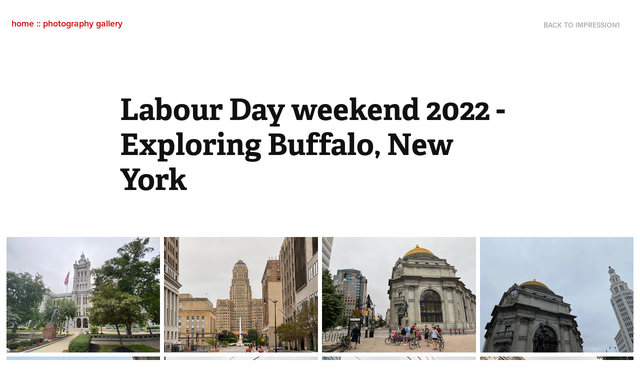

--- FILE ---
content_type: text/html; charset=utf-8
request_url: https://impression1.myportfolio.com/labour-day-weekend-2022-exploring-buffalo-new-york
body_size: 7251
content:
<!DOCTYPE HTML>
<html lang="en-US">
<head>
  <meta charset="UTF-8" />
  <meta name="viewport" content="width=device-width, initial-scale=1" />
      <meta name="description"  content="the freelance and personal photography gallery of Andrew Kaszowski, communication consultant of impression1" />
      <meta name="twitter:card"  content="summary_large_image" />
      <meta name="twitter:site"  content="@AdobePortfolio" />
      <meta  property="og:title" content="impression1 photography | creative works by Andrew Kaszowski - Labour Day weekend 2022 - Exploring Buffalo, New York" />
      <meta  property="og:description" content="the freelance and personal photography gallery of Andrew Kaszowski, communication consultant of impression1" />
      <meta  property="og:image" content="https://cdn.myportfolio.com/e99f3652-c12f-4ad9-84c4-2039ae2ec7e1/1a7a0f96-73ab-4b08-a871-ed18b8c3a6a4_car_202x158.jpg?h=7598b5a0fedc603cdb1b9d454912de7d" />
        <link rel="icon" href="https://cdn.myportfolio.com/e99f3652-c12f-4ad9-84c4-2039ae2ec7e1/1f79733c-0693-4e62-901a-72b52649b3af_carw_1x1x32.jpg?h=967f630fcb6bb510cd0ed5a9ad314313" />
        <link rel="apple-touch-icon" href="https://cdn.myportfolio.com/e99f3652-c12f-4ad9-84c4-2039ae2ec7e1/eaea4cfa-efbe-41a3-b45e-c1f4d2dfcb19_carw_1x1x180.jpg?h=7079195832399b2a5647822d3b793ba9" />
      <link rel="stylesheet" href="/dist/css/main.css" type="text/css" />
      <link rel="stylesheet" href="https://cdn.myportfolio.com/e99f3652-c12f-4ad9-84c4-2039ae2ec7e1/87b7ba24b8f84ed460755a7a8e4e354d1767135199.css?h=0beef78f08945b116a5c50683c76b18e" type="text/css" />
    <link rel="canonical" href="https://impression1.myportfolio.com/labour-day-weekend-2022-exploring-buffalo-new-york" />
      <title>impression1 photography | creative works by Andrew Kaszowski - Labour Day weekend 2022 - Exploring Buffalo, New York</title>
    <script type="text/javascript" src="//use.typekit.net/ik/[base64].js?cb=8dae7d4d979f383d5ca1dd118e49b6878a07c580" async onload="
    try {
      window.Typekit.load();
    } catch (e) {
      console.warn('Typekit not loaded.');
    }
    "></script>
</head>
  <body class="transition-enabled">  <div class='page-background-video page-background-video-with-panel'>
  </div>
  <div class="js-responsive-nav">
    <div class="responsive-nav has-social">
      <div class="close-responsive-click-area js-close-responsive-nav">
        <div class="close-responsive-button"></div>
      </div>
          <div class="nav-container">
            <nav data-hover-hint="nav">
      <div class="link-title">
        <a href="https://www.impression1.net" target="_blank">back to impression1</a>
      </div>
                <div class="social pf-nav-social" data-hover-hint="navSocialIcons">
                  <ul>
                  </ul>
                </div>
            </nav>
          </div>
    </div>
  </div>
  <div class="site-wrap cfix js-site-wrap">
    <div class="site-container">
      <div class="site-content e2e-site-content">
        <header class="site-header">
          <div class="logo-container">
              <div class="logo-wrap" data-hover-hint="logo">
                    <div class="logo e2e-site-logo-text logo-text  ">
    <a href="/photography" class="preserve-whitespace">home :: photography gallery</a>

</div>
              </div>
  <div class="hamburger-click-area js-hamburger">
    <div class="hamburger">
      <i></i>
      <i></i>
      <i></i>
    </div>
  </div>
          </div>
              <div class="nav-container">
                <nav data-hover-hint="nav">
      <div class="link-title">
        <a href="https://www.impression1.net" target="_blank">back to impression1</a>
      </div>
                    <div class="social pf-nav-social" data-hover-hint="navSocialIcons">
                      <ul>
                      </ul>
                    </div>
                </nav>
              </div>
        </header>
        <main>
  <div class="page-container" data-context="page.page.container" data-hover-hint="pageContainer">
    <section class="page standard-modules">
        <header class="page-header content" data-context="pages" data-identity="id:p631bdf43126aec9cdc002d570c60e02dd1a794d86d2dae8fb82f6" data-hover-hint="pageHeader" data-hover-hint-id="p631bdf43126aec9cdc002d570c60e02dd1a794d86d2dae8fb82f6">
            <h1 class="title preserve-whitespace e2e-site-logo-text">Labour Day weekend 2022 - Exploring Buffalo, New York</h1>
            <p class="description"></p>
        </header>
      <div class="page-content js-page-content" data-context="pages" data-identity="id:p631bdf43126aec9cdc002d570c60e02dd1a794d86d2dae8fb82f6">
        <div id="project-canvas" class="js-project-modules modules content">
          <div id="project-modules">
              
              
              
              
              
              
              
              <div class="project-module module media_collection project-module-media_collection" data-id="m631bdf42508af598d2c3a4b716ad8db31703b40f80392c66d1077"  style="padding-top: px;
padding-bottom: px;
">
  <div class="grid--main js-grid-main" data-grid-max-images="
  ">
    <div class="grid__item-container js-grid-item-container" data-flex-grow="346.66666666667" style="width:346.66666666667px; flex-grow:346.66666666667;" data-width="1920" data-height="1440">
      <script type="text/html" class="js-lightbox-slide-content">
        <div class="grid__image-wrapper">
          <img src="https://cdn.myportfolio.com/e99f3652-c12f-4ad9-84c4-2039ae2ec7e1/f0be2f7b-94ba-4135-9ca5-26f3dbf8cbc4_rw_1920.jpg?h=f3773af9a0236a18a78fc325dc79bdf8" srcset="https://cdn.myportfolio.com/e99f3652-c12f-4ad9-84c4-2039ae2ec7e1/f0be2f7b-94ba-4135-9ca5-26f3dbf8cbc4_rw_600.jpg?h=d8184d580beac14c60606db9a0225c87 600w,https://cdn.myportfolio.com/e99f3652-c12f-4ad9-84c4-2039ae2ec7e1/f0be2f7b-94ba-4135-9ca5-26f3dbf8cbc4_rw_1200.jpg?h=7e924c95978e85d759b91cf90054ce74 1200w,https://cdn.myportfolio.com/e99f3652-c12f-4ad9-84c4-2039ae2ec7e1/f0be2f7b-94ba-4135-9ca5-26f3dbf8cbc4_rw_1920.jpg?h=f3773af9a0236a18a78fc325dc79bdf8 1920w,"  sizes="(max-width: 1920px) 100vw, 1920px">
        <div>
      </script>
      <img
        class="grid__item-image js-grid__item-image grid__item-image-lazy js-lazy"
        src="[data-uri]"
        
        data-src="https://cdn.myportfolio.com/e99f3652-c12f-4ad9-84c4-2039ae2ec7e1/f0be2f7b-94ba-4135-9ca5-26f3dbf8cbc4_rw_1920.jpg?h=f3773af9a0236a18a78fc325dc79bdf8"
        data-srcset="https://cdn.myportfolio.com/e99f3652-c12f-4ad9-84c4-2039ae2ec7e1/f0be2f7b-94ba-4135-9ca5-26f3dbf8cbc4_rw_600.jpg?h=d8184d580beac14c60606db9a0225c87 600w,https://cdn.myportfolio.com/e99f3652-c12f-4ad9-84c4-2039ae2ec7e1/f0be2f7b-94ba-4135-9ca5-26f3dbf8cbc4_rw_1200.jpg?h=7e924c95978e85d759b91cf90054ce74 1200w,https://cdn.myportfolio.com/e99f3652-c12f-4ad9-84c4-2039ae2ec7e1/f0be2f7b-94ba-4135-9ca5-26f3dbf8cbc4_rw_1920.jpg?h=f3773af9a0236a18a78fc325dc79bdf8 1920w,"
      >
      <span class="grid__item-filler" style="padding-bottom:75%;"></span>
    </div>
    <div class="grid__item-container js-grid-item-container" data-flex-grow="346.66666666667" style="width:346.66666666667px; flex-grow:346.66666666667;" data-width="1920" data-height="1440">
      <script type="text/html" class="js-lightbox-slide-content">
        <div class="grid__image-wrapper">
          <img src="https://cdn.myportfolio.com/e99f3652-c12f-4ad9-84c4-2039ae2ec7e1/31ef3348-d39a-4966-83af-626e8d688b6e_rw_1920.jpg?h=fcba36728e6a1c44b202a6c453bbb622" srcset="https://cdn.myportfolio.com/e99f3652-c12f-4ad9-84c4-2039ae2ec7e1/31ef3348-d39a-4966-83af-626e8d688b6e_rw_600.jpg?h=7a29bb37dc5f1b0e91eaf827a77996b1 600w,https://cdn.myportfolio.com/e99f3652-c12f-4ad9-84c4-2039ae2ec7e1/31ef3348-d39a-4966-83af-626e8d688b6e_rw_1200.jpg?h=8b71bdf7ec2bd9d1bedd0fe25ab5f9f2 1200w,https://cdn.myportfolio.com/e99f3652-c12f-4ad9-84c4-2039ae2ec7e1/31ef3348-d39a-4966-83af-626e8d688b6e_rw_1920.jpg?h=fcba36728e6a1c44b202a6c453bbb622 1920w,"  sizes="(max-width: 1920px) 100vw, 1920px">
        <div>
      </script>
      <img
        class="grid__item-image js-grid__item-image grid__item-image-lazy js-lazy"
        src="[data-uri]"
        
        data-src="https://cdn.myportfolio.com/e99f3652-c12f-4ad9-84c4-2039ae2ec7e1/31ef3348-d39a-4966-83af-626e8d688b6e_rw_1920.jpg?h=fcba36728e6a1c44b202a6c453bbb622"
        data-srcset="https://cdn.myportfolio.com/e99f3652-c12f-4ad9-84c4-2039ae2ec7e1/31ef3348-d39a-4966-83af-626e8d688b6e_rw_600.jpg?h=7a29bb37dc5f1b0e91eaf827a77996b1 600w,https://cdn.myportfolio.com/e99f3652-c12f-4ad9-84c4-2039ae2ec7e1/31ef3348-d39a-4966-83af-626e8d688b6e_rw_1200.jpg?h=8b71bdf7ec2bd9d1bedd0fe25ab5f9f2 1200w,https://cdn.myportfolio.com/e99f3652-c12f-4ad9-84c4-2039ae2ec7e1/31ef3348-d39a-4966-83af-626e8d688b6e_rw_1920.jpg?h=fcba36728e6a1c44b202a6c453bbb622 1920w,"
      >
      <span class="grid__item-filler" style="padding-bottom:75%;"></span>
    </div>
    <div class="grid__item-container js-grid-item-container" data-flex-grow="346.66666666667" style="width:346.66666666667px; flex-grow:346.66666666667;" data-width="1920" data-height="1440">
      <script type="text/html" class="js-lightbox-slide-content">
        <div class="grid__image-wrapper">
          <img src="https://cdn.myportfolio.com/e99f3652-c12f-4ad9-84c4-2039ae2ec7e1/de849b01-ee00-4def-97ac-adef0b98889c_rw_1920.jpg?h=05e1f54605cb353b02bf37231a0c20c8" srcset="https://cdn.myportfolio.com/e99f3652-c12f-4ad9-84c4-2039ae2ec7e1/de849b01-ee00-4def-97ac-adef0b98889c_rw_600.jpg?h=105098a64c309cb149ada055414d41bc 600w,https://cdn.myportfolio.com/e99f3652-c12f-4ad9-84c4-2039ae2ec7e1/de849b01-ee00-4def-97ac-adef0b98889c_rw_1200.jpg?h=fee30564d72e12df2b2972e0e2cea38b 1200w,https://cdn.myportfolio.com/e99f3652-c12f-4ad9-84c4-2039ae2ec7e1/de849b01-ee00-4def-97ac-adef0b98889c_rw_1920.jpg?h=05e1f54605cb353b02bf37231a0c20c8 1920w,"  sizes="(max-width: 1920px) 100vw, 1920px">
        <div>
      </script>
      <img
        class="grid__item-image js-grid__item-image grid__item-image-lazy js-lazy"
        src="[data-uri]"
        
        data-src="https://cdn.myportfolio.com/e99f3652-c12f-4ad9-84c4-2039ae2ec7e1/de849b01-ee00-4def-97ac-adef0b98889c_rw_1920.jpg?h=05e1f54605cb353b02bf37231a0c20c8"
        data-srcset="https://cdn.myportfolio.com/e99f3652-c12f-4ad9-84c4-2039ae2ec7e1/de849b01-ee00-4def-97ac-adef0b98889c_rw_600.jpg?h=105098a64c309cb149ada055414d41bc 600w,https://cdn.myportfolio.com/e99f3652-c12f-4ad9-84c4-2039ae2ec7e1/de849b01-ee00-4def-97ac-adef0b98889c_rw_1200.jpg?h=fee30564d72e12df2b2972e0e2cea38b 1200w,https://cdn.myportfolio.com/e99f3652-c12f-4ad9-84c4-2039ae2ec7e1/de849b01-ee00-4def-97ac-adef0b98889c_rw_1920.jpg?h=05e1f54605cb353b02bf37231a0c20c8 1920w,"
      >
      <span class="grid__item-filler" style="padding-bottom:75%;"></span>
    </div>
    <div class="grid__item-container js-grid-item-container" data-flex-grow="346.66666666667" style="width:346.66666666667px; flex-grow:346.66666666667;" data-width="1920" data-height="1440">
      <script type="text/html" class="js-lightbox-slide-content">
        <div class="grid__image-wrapper">
          <img src="https://cdn.myportfolio.com/e99f3652-c12f-4ad9-84c4-2039ae2ec7e1/46b7e9d4-a637-451d-b7a8-4ff3af3d786a_rw_1920.jpg?h=f117d5015f098f9debfdd89fdd7f5b0b" srcset="https://cdn.myportfolio.com/e99f3652-c12f-4ad9-84c4-2039ae2ec7e1/46b7e9d4-a637-451d-b7a8-4ff3af3d786a_rw_600.jpg?h=474026c5122145b7c0aae8820abca5ab 600w,https://cdn.myportfolio.com/e99f3652-c12f-4ad9-84c4-2039ae2ec7e1/46b7e9d4-a637-451d-b7a8-4ff3af3d786a_rw_1200.jpg?h=60b4b58c9f144548b19527c6a3c0c726 1200w,https://cdn.myportfolio.com/e99f3652-c12f-4ad9-84c4-2039ae2ec7e1/46b7e9d4-a637-451d-b7a8-4ff3af3d786a_rw_1920.jpg?h=f117d5015f098f9debfdd89fdd7f5b0b 1920w,"  sizes="(max-width: 1920px) 100vw, 1920px">
        <div>
      </script>
      <img
        class="grid__item-image js-grid__item-image grid__item-image-lazy js-lazy"
        src="[data-uri]"
        
        data-src="https://cdn.myportfolio.com/e99f3652-c12f-4ad9-84c4-2039ae2ec7e1/46b7e9d4-a637-451d-b7a8-4ff3af3d786a_rw_1920.jpg?h=f117d5015f098f9debfdd89fdd7f5b0b"
        data-srcset="https://cdn.myportfolio.com/e99f3652-c12f-4ad9-84c4-2039ae2ec7e1/46b7e9d4-a637-451d-b7a8-4ff3af3d786a_rw_600.jpg?h=474026c5122145b7c0aae8820abca5ab 600w,https://cdn.myportfolio.com/e99f3652-c12f-4ad9-84c4-2039ae2ec7e1/46b7e9d4-a637-451d-b7a8-4ff3af3d786a_rw_1200.jpg?h=60b4b58c9f144548b19527c6a3c0c726 1200w,https://cdn.myportfolio.com/e99f3652-c12f-4ad9-84c4-2039ae2ec7e1/46b7e9d4-a637-451d-b7a8-4ff3af3d786a_rw_1920.jpg?h=f117d5015f098f9debfdd89fdd7f5b0b 1920w,"
      >
      <span class="grid__item-filler" style="padding-bottom:75%;"></span>
    </div>
    <div class="grid__item-container js-grid-item-container" data-flex-grow="346.66666666667" style="width:346.66666666667px; flex-grow:346.66666666667;" data-width="1920" data-height="1440">
      <script type="text/html" class="js-lightbox-slide-content">
        <div class="grid__image-wrapper">
          <img src="https://cdn.myportfolio.com/e99f3652-c12f-4ad9-84c4-2039ae2ec7e1/1e906ebc-1995-4db2-9ad0-a3e7e7570585_rw_1920.jpg?h=9eb78545ed772adda8bb9483940fceaf" srcset="https://cdn.myportfolio.com/e99f3652-c12f-4ad9-84c4-2039ae2ec7e1/1e906ebc-1995-4db2-9ad0-a3e7e7570585_rw_600.jpg?h=e1666d5faae7727d7f33b0d886b7c2c5 600w,https://cdn.myportfolio.com/e99f3652-c12f-4ad9-84c4-2039ae2ec7e1/1e906ebc-1995-4db2-9ad0-a3e7e7570585_rw_1200.jpg?h=d4abbf9285c8007e64dc65bd78f04bdf 1200w,https://cdn.myportfolio.com/e99f3652-c12f-4ad9-84c4-2039ae2ec7e1/1e906ebc-1995-4db2-9ad0-a3e7e7570585_rw_1920.jpg?h=9eb78545ed772adda8bb9483940fceaf 1920w,"  sizes="(max-width: 1920px) 100vw, 1920px">
        <div>
      </script>
      <img
        class="grid__item-image js-grid__item-image grid__item-image-lazy js-lazy"
        src="[data-uri]"
        
        data-src="https://cdn.myportfolio.com/e99f3652-c12f-4ad9-84c4-2039ae2ec7e1/1e906ebc-1995-4db2-9ad0-a3e7e7570585_rw_1920.jpg?h=9eb78545ed772adda8bb9483940fceaf"
        data-srcset="https://cdn.myportfolio.com/e99f3652-c12f-4ad9-84c4-2039ae2ec7e1/1e906ebc-1995-4db2-9ad0-a3e7e7570585_rw_600.jpg?h=e1666d5faae7727d7f33b0d886b7c2c5 600w,https://cdn.myportfolio.com/e99f3652-c12f-4ad9-84c4-2039ae2ec7e1/1e906ebc-1995-4db2-9ad0-a3e7e7570585_rw_1200.jpg?h=d4abbf9285c8007e64dc65bd78f04bdf 1200w,https://cdn.myportfolio.com/e99f3652-c12f-4ad9-84c4-2039ae2ec7e1/1e906ebc-1995-4db2-9ad0-a3e7e7570585_rw_1920.jpg?h=9eb78545ed772adda8bb9483940fceaf 1920w,"
      >
      <span class="grid__item-filler" style="padding-bottom:75%;"></span>
    </div>
    <div class="grid__item-container js-grid-item-container" data-flex-grow="346.66666666667" style="width:346.66666666667px; flex-grow:346.66666666667;" data-width="1920" data-height="1440">
      <script type="text/html" class="js-lightbox-slide-content">
        <div class="grid__image-wrapper">
          <img src="https://cdn.myportfolio.com/e99f3652-c12f-4ad9-84c4-2039ae2ec7e1/f1cf194d-4ef4-4485-bc58-02fa91549715_rw_1920.jpg?h=d81dc1b63869f3fe928a80e94aae99dc" srcset="https://cdn.myportfolio.com/e99f3652-c12f-4ad9-84c4-2039ae2ec7e1/f1cf194d-4ef4-4485-bc58-02fa91549715_rw_600.jpg?h=4e3f67836afae6eaebc27a08a9121780 600w,https://cdn.myportfolio.com/e99f3652-c12f-4ad9-84c4-2039ae2ec7e1/f1cf194d-4ef4-4485-bc58-02fa91549715_rw_1200.jpg?h=831e9900bdfa9b594c4d81d653848875 1200w,https://cdn.myportfolio.com/e99f3652-c12f-4ad9-84c4-2039ae2ec7e1/f1cf194d-4ef4-4485-bc58-02fa91549715_rw_1920.jpg?h=d81dc1b63869f3fe928a80e94aae99dc 1920w,"  sizes="(max-width: 1920px) 100vw, 1920px">
        <div>
      </script>
      <img
        class="grid__item-image js-grid__item-image grid__item-image-lazy js-lazy"
        src="[data-uri]"
        
        data-src="https://cdn.myportfolio.com/e99f3652-c12f-4ad9-84c4-2039ae2ec7e1/f1cf194d-4ef4-4485-bc58-02fa91549715_rw_1920.jpg?h=d81dc1b63869f3fe928a80e94aae99dc"
        data-srcset="https://cdn.myportfolio.com/e99f3652-c12f-4ad9-84c4-2039ae2ec7e1/f1cf194d-4ef4-4485-bc58-02fa91549715_rw_600.jpg?h=4e3f67836afae6eaebc27a08a9121780 600w,https://cdn.myportfolio.com/e99f3652-c12f-4ad9-84c4-2039ae2ec7e1/f1cf194d-4ef4-4485-bc58-02fa91549715_rw_1200.jpg?h=831e9900bdfa9b594c4d81d653848875 1200w,https://cdn.myportfolio.com/e99f3652-c12f-4ad9-84c4-2039ae2ec7e1/f1cf194d-4ef4-4485-bc58-02fa91549715_rw_1920.jpg?h=d81dc1b63869f3fe928a80e94aae99dc 1920w,"
      >
      <span class="grid__item-filler" style="padding-bottom:75%;"></span>
    </div>
    <div class="grid__item-container js-grid-item-container" data-flex-grow="346.66666666667" style="width:346.66666666667px; flex-grow:346.66666666667;" data-width="1920" data-height="1440">
      <script type="text/html" class="js-lightbox-slide-content">
        <div class="grid__image-wrapper">
          <img src="https://cdn.myportfolio.com/e99f3652-c12f-4ad9-84c4-2039ae2ec7e1/6b23bc25-3310-46ec-952c-78ac7f2f6769_rw_1920.jpg?h=3eb9b53d1a51a5f7febaa545d980c46b" srcset="https://cdn.myportfolio.com/e99f3652-c12f-4ad9-84c4-2039ae2ec7e1/6b23bc25-3310-46ec-952c-78ac7f2f6769_rw_600.jpg?h=31a4934a28ae1e7721482b6207d00105 600w,https://cdn.myportfolio.com/e99f3652-c12f-4ad9-84c4-2039ae2ec7e1/6b23bc25-3310-46ec-952c-78ac7f2f6769_rw_1200.jpg?h=3b7c82e1e46230553eb42cc40ea71b50 1200w,https://cdn.myportfolio.com/e99f3652-c12f-4ad9-84c4-2039ae2ec7e1/6b23bc25-3310-46ec-952c-78ac7f2f6769_rw_1920.jpg?h=3eb9b53d1a51a5f7febaa545d980c46b 1920w,"  sizes="(max-width: 1920px) 100vw, 1920px">
        <div>
      </script>
      <img
        class="grid__item-image js-grid__item-image grid__item-image-lazy js-lazy"
        src="[data-uri]"
        
        data-src="https://cdn.myportfolio.com/e99f3652-c12f-4ad9-84c4-2039ae2ec7e1/6b23bc25-3310-46ec-952c-78ac7f2f6769_rw_1920.jpg?h=3eb9b53d1a51a5f7febaa545d980c46b"
        data-srcset="https://cdn.myportfolio.com/e99f3652-c12f-4ad9-84c4-2039ae2ec7e1/6b23bc25-3310-46ec-952c-78ac7f2f6769_rw_600.jpg?h=31a4934a28ae1e7721482b6207d00105 600w,https://cdn.myportfolio.com/e99f3652-c12f-4ad9-84c4-2039ae2ec7e1/6b23bc25-3310-46ec-952c-78ac7f2f6769_rw_1200.jpg?h=3b7c82e1e46230553eb42cc40ea71b50 1200w,https://cdn.myportfolio.com/e99f3652-c12f-4ad9-84c4-2039ae2ec7e1/6b23bc25-3310-46ec-952c-78ac7f2f6769_rw_1920.jpg?h=3eb9b53d1a51a5f7febaa545d980c46b 1920w,"
      >
      <span class="grid__item-filler" style="padding-bottom:75%;"></span>
    </div>
    <div class="grid__item-container js-grid-item-container" data-flex-grow="346.66666666667" style="width:346.66666666667px; flex-grow:346.66666666667;" data-width="1920" data-height="1440">
      <script type="text/html" class="js-lightbox-slide-content">
        <div class="grid__image-wrapper">
          <img src="https://cdn.myportfolio.com/e99f3652-c12f-4ad9-84c4-2039ae2ec7e1/f108cbe2-de4b-400f-aeeb-dc28363bca74_rw_1920.jpg?h=30b2225798081577fd2e864891db11bd" srcset="https://cdn.myportfolio.com/e99f3652-c12f-4ad9-84c4-2039ae2ec7e1/f108cbe2-de4b-400f-aeeb-dc28363bca74_rw_600.jpg?h=0bf8993cd04139ec6d03fbeb528597a6 600w,https://cdn.myportfolio.com/e99f3652-c12f-4ad9-84c4-2039ae2ec7e1/f108cbe2-de4b-400f-aeeb-dc28363bca74_rw_1200.jpg?h=d1fac0c45d9605c95ae85a6af40d2b2c 1200w,https://cdn.myportfolio.com/e99f3652-c12f-4ad9-84c4-2039ae2ec7e1/f108cbe2-de4b-400f-aeeb-dc28363bca74_rw_1920.jpg?h=30b2225798081577fd2e864891db11bd 1920w,"  sizes="(max-width: 1920px) 100vw, 1920px">
        <div>
      </script>
      <img
        class="grid__item-image js-grid__item-image grid__item-image-lazy js-lazy"
        src="[data-uri]"
        
        data-src="https://cdn.myportfolio.com/e99f3652-c12f-4ad9-84c4-2039ae2ec7e1/f108cbe2-de4b-400f-aeeb-dc28363bca74_rw_1920.jpg?h=30b2225798081577fd2e864891db11bd"
        data-srcset="https://cdn.myportfolio.com/e99f3652-c12f-4ad9-84c4-2039ae2ec7e1/f108cbe2-de4b-400f-aeeb-dc28363bca74_rw_600.jpg?h=0bf8993cd04139ec6d03fbeb528597a6 600w,https://cdn.myportfolio.com/e99f3652-c12f-4ad9-84c4-2039ae2ec7e1/f108cbe2-de4b-400f-aeeb-dc28363bca74_rw_1200.jpg?h=d1fac0c45d9605c95ae85a6af40d2b2c 1200w,https://cdn.myportfolio.com/e99f3652-c12f-4ad9-84c4-2039ae2ec7e1/f108cbe2-de4b-400f-aeeb-dc28363bca74_rw_1920.jpg?h=30b2225798081577fd2e864891db11bd 1920w,"
      >
      <span class="grid__item-filler" style="padding-bottom:75%;"></span>
    </div>
    <div class="grid__item-container js-grid-item-container" data-flex-grow="346.66666666667" style="width:346.66666666667px; flex-grow:346.66666666667;" data-width="1920" data-height="1440">
      <script type="text/html" class="js-lightbox-slide-content">
        <div class="grid__image-wrapper">
          <img src="https://cdn.myportfolio.com/e99f3652-c12f-4ad9-84c4-2039ae2ec7e1/68991bed-f6bd-40f9-8fc9-9ef7b5a54bbc_rw_1920.jpg?h=ee6a1bfa43cba6e09537326b95c49c8c" srcset="https://cdn.myportfolio.com/e99f3652-c12f-4ad9-84c4-2039ae2ec7e1/68991bed-f6bd-40f9-8fc9-9ef7b5a54bbc_rw_600.jpg?h=48fbc9088892d737a99d91e1179edf0d 600w,https://cdn.myportfolio.com/e99f3652-c12f-4ad9-84c4-2039ae2ec7e1/68991bed-f6bd-40f9-8fc9-9ef7b5a54bbc_rw_1200.jpg?h=9821611cd34b56eed3731969f6ffc65e 1200w,https://cdn.myportfolio.com/e99f3652-c12f-4ad9-84c4-2039ae2ec7e1/68991bed-f6bd-40f9-8fc9-9ef7b5a54bbc_rw_1920.jpg?h=ee6a1bfa43cba6e09537326b95c49c8c 1920w,"  sizes="(max-width: 1920px) 100vw, 1920px">
        <div>
      </script>
      <img
        class="grid__item-image js-grid__item-image grid__item-image-lazy js-lazy"
        src="[data-uri]"
        
        data-src="https://cdn.myportfolio.com/e99f3652-c12f-4ad9-84c4-2039ae2ec7e1/68991bed-f6bd-40f9-8fc9-9ef7b5a54bbc_rw_1920.jpg?h=ee6a1bfa43cba6e09537326b95c49c8c"
        data-srcset="https://cdn.myportfolio.com/e99f3652-c12f-4ad9-84c4-2039ae2ec7e1/68991bed-f6bd-40f9-8fc9-9ef7b5a54bbc_rw_600.jpg?h=48fbc9088892d737a99d91e1179edf0d 600w,https://cdn.myportfolio.com/e99f3652-c12f-4ad9-84c4-2039ae2ec7e1/68991bed-f6bd-40f9-8fc9-9ef7b5a54bbc_rw_1200.jpg?h=9821611cd34b56eed3731969f6ffc65e 1200w,https://cdn.myportfolio.com/e99f3652-c12f-4ad9-84c4-2039ae2ec7e1/68991bed-f6bd-40f9-8fc9-9ef7b5a54bbc_rw_1920.jpg?h=ee6a1bfa43cba6e09537326b95c49c8c 1920w,"
      >
      <span class="grid__item-filler" style="padding-bottom:75%;"></span>
    </div>
    <div class="grid__item-container js-grid-item-container" data-flex-grow="346.66666666667" style="width:346.66666666667px; flex-grow:346.66666666667;" data-width="1920" data-height="1440">
      <script type="text/html" class="js-lightbox-slide-content">
        <div class="grid__image-wrapper">
          <img src="https://cdn.myportfolio.com/e99f3652-c12f-4ad9-84c4-2039ae2ec7e1/044a876f-436b-432b-8cad-1373a48b0b93_rw_1920.jpg?h=89c4f84d79e5007d28e23ddec51f8d10" srcset="https://cdn.myportfolio.com/e99f3652-c12f-4ad9-84c4-2039ae2ec7e1/044a876f-436b-432b-8cad-1373a48b0b93_rw_600.jpg?h=1c94b28571fa093fccd659965f192275 600w,https://cdn.myportfolio.com/e99f3652-c12f-4ad9-84c4-2039ae2ec7e1/044a876f-436b-432b-8cad-1373a48b0b93_rw_1200.jpg?h=c55727eacabfb49463f562d2bd222b84 1200w,https://cdn.myportfolio.com/e99f3652-c12f-4ad9-84c4-2039ae2ec7e1/044a876f-436b-432b-8cad-1373a48b0b93_rw_1920.jpg?h=89c4f84d79e5007d28e23ddec51f8d10 1920w,"  sizes="(max-width: 1920px) 100vw, 1920px">
        <div>
      </script>
      <img
        class="grid__item-image js-grid__item-image grid__item-image-lazy js-lazy"
        src="[data-uri]"
        
        data-src="https://cdn.myportfolio.com/e99f3652-c12f-4ad9-84c4-2039ae2ec7e1/044a876f-436b-432b-8cad-1373a48b0b93_rw_1920.jpg?h=89c4f84d79e5007d28e23ddec51f8d10"
        data-srcset="https://cdn.myportfolio.com/e99f3652-c12f-4ad9-84c4-2039ae2ec7e1/044a876f-436b-432b-8cad-1373a48b0b93_rw_600.jpg?h=1c94b28571fa093fccd659965f192275 600w,https://cdn.myportfolio.com/e99f3652-c12f-4ad9-84c4-2039ae2ec7e1/044a876f-436b-432b-8cad-1373a48b0b93_rw_1200.jpg?h=c55727eacabfb49463f562d2bd222b84 1200w,https://cdn.myportfolio.com/e99f3652-c12f-4ad9-84c4-2039ae2ec7e1/044a876f-436b-432b-8cad-1373a48b0b93_rw_1920.jpg?h=89c4f84d79e5007d28e23ddec51f8d10 1920w,"
      >
      <span class="grid__item-filler" style="padding-bottom:75%;"></span>
    </div>
    <div class="grid__item-container js-grid-item-container" data-flex-grow="334.68258956631" style="width:334.68258956631px; flex-grow:334.68258956631;" data-width="1920" data-height="1491">
      <script type="text/html" class="js-lightbox-slide-content">
        <div class="grid__image-wrapper">
          <img src="https://cdn.myportfolio.com/e99f3652-c12f-4ad9-84c4-2039ae2ec7e1/7977b0a6-f4fb-4f76-b59f-945a614d6581_rw_1920.jpg?h=624763ee6653157837a761352890712e" srcset="https://cdn.myportfolio.com/e99f3652-c12f-4ad9-84c4-2039ae2ec7e1/7977b0a6-f4fb-4f76-b59f-945a614d6581_rw_600.jpg?h=fc25f827999d95d9f447fcc29a3837a5 600w,https://cdn.myportfolio.com/e99f3652-c12f-4ad9-84c4-2039ae2ec7e1/7977b0a6-f4fb-4f76-b59f-945a614d6581_rw_1200.jpg?h=d1b7c626d7f0fb1b48a8aff069e7d38f 1200w,https://cdn.myportfolio.com/e99f3652-c12f-4ad9-84c4-2039ae2ec7e1/7977b0a6-f4fb-4f76-b59f-945a614d6581_rw_1920.jpg?h=624763ee6653157837a761352890712e 1920w,"  sizes="(max-width: 1920px) 100vw, 1920px">
        <div>
      </script>
      <img
        class="grid__item-image js-grid__item-image grid__item-image-lazy js-lazy"
        src="[data-uri]"
        
        data-src="https://cdn.myportfolio.com/e99f3652-c12f-4ad9-84c4-2039ae2ec7e1/7977b0a6-f4fb-4f76-b59f-945a614d6581_rw_1920.jpg?h=624763ee6653157837a761352890712e"
        data-srcset="https://cdn.myportfolio.com/e99f3652-c12f-4ad9-84c4-2039ae2ec7e1/7977b0a6-f4fb-4f76-b59f-945a614d6581_rw_600.jpg?h=fc25f827999d95d9f447fcc29a3837a5 600w,https://cdn.myportfolio.com/e99f3652-c12f-4ad9-84c4-2039ae2ec7e1/7977b0a6-f4fb-4f76-b59f-945a614d6581_rw_1200.jpg?h=d1b7c626d7f0fb1b48a8aff069e7d38f 1200w,https://cdn.myportfolio.com/e99f3652-c12f-4ad9-84c4-2039ae2ec7e1/7977b0a6-f4fb-4f76-b59f-945a614d6581_rw_1920.jpg?h=624763ee6653157837a761352890712e 1920w,"
      >
      <span class="grid__item-filler" style="padding-bottom:77.685546875%;"></span>
    </div>
    <div class="grid__item-container js-grid-item-container" data-flex-grow="346.66666666667" style="width:346.66666666667px; flex-grow:346.66666666667;" data-width="1920" data-height="1440">
      <script type="text/html" class="js-lightbox-slide-content">
        <div class="grid__image-wrapper">
          <img src="https://cdn.myportfolio.com/e99f3652-c12f-4ad9-84c4-2039ae2ec7e1/ce184005-dbdb-4451-a012-de8882819726_rw_1920.jpg?h=43c151004a29f903f9c6958327ab0a02" srcset="https://cdn.myportfolio.com/e99f3652-c12f-4ad9-84c4-2039ae2ec7e1/ce184005-dbdb-4451-a012-de8882819726_rw_600.jpg?h=80b25c1663d3b1cb90c7ba262fd5db9c 600w,https://cdn.myportfolio.com/e99f3652-c12f-4ad9-84c4-2039ae2ec7e1/ce184005-dbdb-4451-a012-de8882819726_rw_1200.jpg?h=5370ad2b82f9bcddb69b4c711e8d5152 1200w,https://cdn.myportfolio.com/e99f3652-c12f-4ad9-84c4-2039ae2ec7e1/ce184005-dbdb-4451-a012-de8882819726_rw_1920.jpg?h=43c151004a29f903f9c6958327ab0a02 1920w,"  sizes="(max-width: 1920px) 100vw, 1920px">
        <div>
      </script>
      <img
        class="grid__item-image js-grid__item-image grid__item-image-lazy js-lazy"
        src="[data-uri]"
        
        data-src="https://cdn.myportfolio.com/e99f3652-c12f-4ad9-84c4-2039ae2ec7e1/ce184005-dbdb-4451-a012-de8882819726_rw_1920.jpg?h=43c151004a29f903f9c6958327ab0a02"
        data-srcset="https://cdn.myportfolio.com/e99f3652-c12f-4ad9-84c4-2039ae2ec7e1/ce184005-dbdb-4451-a012-de8882819726_rw_600.jpg?h=80b25c1663d3b1cb90c7ba262fd5db9c 600w,https://cdn.myportfolio.com/e99f3652-c12f-4ad9-84c4-2039ae2ec7e1/ce184005-dbdb-4451-a012-de8882819726_rw_1200.jpg?h=5370ad2b82f9bcddb69b4c711e8d5152 1200w,https://cdn.myportfolio.com/e99f3652-c12f-4ad9-84c4-2039ae2ec7e1/ce184005-dbdb-4451-a012-de8882819726_rw_1920.jpg?h=43c151004a29f903f9c6958327ab0a02 1920w,"
      >
      <span class="grid__item-filler" style="padding-bottom:75%;"></span>
    </div>
    <div class="grid__item-container js-grid-item-container" data-flex-grow="346.66666666667" style="width:346.66666666667px; flex-grow:346.66666666667;" data-width="1920" data-height="1440">
      <script type="text/html" class="js-lightbox-slide-content">
        <div class="grid__image-wrapper">
          <img src="https://cdn.myportfolio.com/e99f3652-c12f-4ad9-84c4-2039ae2ec7e1/b5f105ea-ca40-41e1-8fb1-98579aabd083_rw_1920.jpg?h=89c6e17e19bb62a11ebe6dda4f9f67be" srcset="https://cdn.myportfolio.com/e99f3652-c12f-4ad9-84c4-2039ae2ec7e1/b5f105ea-ca40-41e1-8fb1-98579aabd083_rw_600.jpg?h=0490a7c9157287b0af2a56991b2ddc8d 600w,https://cdn.myportfolio.com/e99f3652-c12f-4ad9-84c4-2039ae2ec7e1/b5f105ea-ca40-41e1-8fb1-98579aabd083_rw_1200.jpg?h=6c16697a4c4afe75ff70a750fa80b097 1200w,https://cdn.myportfolio.com/e99f3652-c12f-4ad9-84c4-2039ae2ec7e1/b5f105ea-ca40-41e1-8fb1-98579aabd083_rw_1920.jpg?h=89c6e17e19bb62a11ebe6dda4f9f67be 1920w,"  sizes="(max-width: 1920px) 100vw, 1920px">
        <div>
      </script>
      <img
        class="grid__item-image js-grid__item-image grid__item-image-lazy js-lazy"
        src="[data-uri]"
        
        data-src="https://cdn.myportfolio.com/e99f3652-c12f-4ad9-84c4-2039ae2ec7e1/b5f105ea-ca40-41e1-8fb1-98579aabd083_rw_1920.jpg?h=89c6e17e19bb62a11ebe6dda4f9f67be"
        data-srcset="https://cdn.myportfolio.com/e99f3652-c12f-4ad9-84c4-2039ae2ec7e1/b5f105ea-ca40-41e1-8fb1-98579aabd083_rw_600.jpg?h=0490a7c9157287b0af2a56991b2ddc8d 600w,https://cdn.myportfolio.com/e99f3652-c12f-4ad9-84c4-2039ae2ec7e1/b5f105ea-ca40-41e1-8fb1-98579aabd083_rw_1200.jpg?h=6c16697a4c4afe75ff70a750fa80b097 1200w,https://cdn.myportfolio.com/e99f3652-c12f-4ad9-84c4-2039ae2ec7e1/b5f105ea-ca40-41e1-8fb1-98579aabd083_rw_1920.jpg?h=89c6e17e19bb62a11ebe6dda4f9f67be 1920w,"
      >
      <span class="grid__item-filler" style="padding-bottom:75%;"></span>
    </div>
    <div class="grid__item-container js-grid-item-container" data-flex-grow="346.66666666667" style="width:346.66666666667px; flex-grow:346.66666666667;" data-width="1920" data-height="1440">
      <script type="text/html" class="js-lightbox-slide-content">
        <div class="grid__image-wrapper">
          <img src="https://cdn.myportfolio.com/e99f3652-c12f-4ad9-84c4-2039ae2ec7e1/0cbc343c-41df-4baf-9260-d3ce439a8879_rw_1920.jpg?h=2db6368715eb28edc7b618ebf464a05e" srcset="https://cdn.myportfolio.com/e99f3652-c12f-4ad9-84c4-2039ae2ec7e1/0cbc343c-41df-4baf-9260-d3ce439a8879_rw_600.jpg?h=a835bd68786dee7249bb81e82d96d78d 600w,https://cdn.myportfolio.com/e99f3652-c12f-4ad9-84c4-2039ae2ec7e1/0cbc343c-41df-4baf-9260-d3ce439a8879_rw_1200.jpg?h=0db5930cebe99d9f65b1c8019fe9ce77 1200w,https://cdn.myportfolio.com/e99f3652-c12f-4ad9-84c4-2039ae2ec7e1/0cbc343c-41df-4baf-9260-d3ce439a8879_rw_1920.jpg?h=2db6368715eb28edc7b618ebf464a05e 1920w,"  sizes="(max-width: 1920px) 100vw, 1920px">
        <div>
      </script>
      <img
        class="grid__item-image js-grid__item-image grid__item-image-lazy js-lazy"
        src="[data-uri]"
        
        data-src="https://cdn.myportfolio.com/e99f3652-c12f-4ad9-84c4-2039ae2ec7e1/0cbc343c-41df-4baf-9260-d3ce439a8879_rw_1920.jpg?h=2db6368715eb28edc7b618ebf464a05e"
        data-srcset="https://cdn.myportfolio.com/e99f3652-c12f-4ad9-84c4-2039ae2ec7e1/0cbc343c-41df-4baf-9260-d3ce439a8879_rw_600.jpg?h=a835bd68786dee7249bb81e82d96d78d 600w,https://cdn.myportfolio.com/e99f3652-c12f-4ad9-84c4-2039ae2ec7e1/0cbc343c-41df-4baf-9260-d3ce439a8879_rw_1200.jpg?h=0db5930cebe99d9f65b1c8019fe9ce77 1200w,https://cdn.myportfolio.com/e99f3652-c12f-4ad9-84c4-2039ae2ec7e1/0cbc343c-41df-4baf-9260-d3ce439a8879_rw_1920.jpg?h=2db6368715eb28edc7b618ebf464a05e 1920w,"
      >
      <span class="grid__item-filler" style="padding-bottom:75%;"></span>
    </div>
    <div class="grid__item-container js-grid-item-container" data-flex-grow="346.66666666667" style="width:346.66666666667px; flex-grow:346.66666666667;" data-width="1920" data-height="1440">
      <script type="text/html" class="js-lightbox-slide-content">
        <div class="grid__image-wrapper">
          <img src="https://cdn.myportfolio.com/e99f3652-c12f-4ad9-84c4-2039ae2ec7e1/aa18d320-55aa-4b56-b19c-18efd2404630_rw_1920.jpg?h=66b1d1a9bc86dc67e60cad46fd871f4c" srcset="https://cdn.myportfolio.com/e99f3652-c12f-4ad9-84c4-2039ae2ec7e1/aa18d320-55aa-4b56-b19c-18efd2404630_rw_600.jpg?h=2a4f3b2394b3ed03794880d03d5ff054 600w,https://cdn.myportfolio.com/e99f3652-c12f-4ad9-84c4-2039ae2ec7e1/aa18d320-55aa-4b56-b19c-18efd2404630_rw_1200.jpg?h=207ab7a38f43a9f73a87369e3de37bb7 1200w,https://cdn.myportfolio.com/e99f3652-c12f-4ad9-84c4-2039ae2ec7e1/aa18d320-55aa-4b56-b19c-18efd2404630_rw_1920.jpg?h=66b1d1a9bc86dc67e60cad46fd871f4c 1920w,"  sizes="(max-width: 1920px) 100vw, 1920px">
        <div>
      </script>
      <img
        class="grid__item-image js-grid__item-image grid__item-image-lazy js-lazy"
        src="[data-uri]"
        
        data-src="https://cdn.myportfolio.com/e99f3652-c12f-4ad9-84c4-2039ae2ec7e1/aa18d320-55aa-4b56-b19c-18efd2404630_rw_1920.jpg?h=66b1d1a9bc86dc67e60cad46fd871f4c"
        data-srcset="https://cdn.myportfolio.com/e99f3652-c12f-4ad9-84c4-2039ae2ec7e1/aa18d320-55aa-4b56-b19c-18efd2404630_rw_600.jpg?h=2a4f3b2394b3ed03794880d03d5ff054 600w,https://cdn.myportfolio.com/e99f3652-c12f-4ad9-84c4-2039ae2ec7e1/aa18d320-55aa-4b56-b19c-18efd2404630_rw_1200.jpg?h=207ab7a38f43a9f73a87369e3de37bb7 1200w,https://cdn.myportfolio.com/e99f3652-c12f-4ad9-84c4-2039ae2ec7e1/aa18d320-55aa-4b56-b19c-18efd2404630_rw_1920.jpg?h=66b1d1a9bc86dc67e60cad46fd871f4c 1920w,"
      >
      <span class="grid__item-filler" style="padding-bottom:75%;"></span>
    </div>
    <div class="grid__item-container js-grid-item-container" data-flex-grow="346.66666666667" style="width:346.66666666667px; flex-grow:346.66666666667;" data-width="1920" data-height="1440">
      <script type="text/html" class="js-lightbox-slide-content">
        <div class="grid__image-wrapper">
          <img src="https://cdn.myportfolio.com/e99f3652-c12f-4ad9-84c4-2039ae2ec7e1/5f696bcd-6ca9-4b1d-af9b-fc9f09426317_rw_1920.jpg?h=6348f81ab3928033d92111c9be1093fa" srcset="https://cdn.myportfolio.com/e99f3652-c12f-4ad9-84c4-2039ae2ec7e1/5f696bcd-6ca9-4b1d-af9b-fc9f09426317_rw_600.jpg?h=609deabff488d476bb14943e3c1db0d4 600w,https://cdn.myportfolio.com/e99f3652-c12f-4ad9-84c4-2039ae2ec7e1/5f696bcd-6ca9-4b1d-af9b-fc9f09426317_rw_1200.jpg?h=b54b922bb7a614bc713d6f050e366bec 1200w,https://cdn.myportfolio.com/e99f3652-c12f-4ad9-84c4-2039ae2ec7e1/5f696bcd-6ca9-4b1d-af9b-fc9f09426317_rw_1920.jpg?h=6348f81ab3928033d92111c9be1093fa 1920w,"  sizes="(max-width: 1920px) 100vw, 1920px">
        <div>
      </script>
      <img
        class="grid__item-image js-grid__item-image grid__item-image-lazy js-lazy"
        src="[data-uri]"
        
        data-src="https://cdn.myportfolio.com/e99f3652-c12f-4ad9-84c4-2039ae2ec7e1/5f696bcd-6ca9-4b1d-af9b-fc9f09426317_rw_1920.jpg?h=6348f81ab3928033d92111c9be1093fa"
        data-srcset="https://cdn.myportfolio.com/e99f3652-c12f-4ad9-84c4-2039ae2ec7e1/5f696bcd-6ca9-4b1d-af9b-fc9f09426317_rw_600.jpg?h=609deabff488d476bb14943e3c1db0d4 600w,https://cdn.myportfolio.com/e99f3652-c12f-4ad9-84c4-2039ae2ec7e1/5f696bcd-6ca9-4b1d-af9b-fc9f09426317_rw_1200.jpg?h=b54b922bb7a614bc713d6f050e366bec 1200w,https://cdn.myportfolio.com/e99f3652-c12f-4ad9-84c4-2039ae2ec7e1/5f696bcd-6ca9-4b1d-af9b-fc9f09426317_rw_1920.jpg?h=6348f81ab3928033d92111c9be1093fa 1920w,"
      >
      <span class="grid__item-filler" style="padding-bottom:75%;"></span>
    </div>
    <div class="grid__item-container js-grid-item-container" data-flex-grow="346.66666666667" style="width:346.66666666667px; flex-grow:346.66666666667;" data-width="1920" data-height="1440">
      <script type="text/html" class="js-lightbox-slide-content">
        <div class="grid__image-wrapper">
          <img src="https://cdn.myportfolio.com/e99f3652-c12f-4ad9-84c4-2039ae2ec7e1/faae206d-aae0-497b-9873-c8c2498df097_rw_1920.jpg?h=6eba18c9c683cf2c272006567f914c8e" srcset="https://cdn.myportfolio.com/e99f3652-c12f-4ad9-84c4-2039ae2ec7e1/faae206d-aae0-497b-9873-c8c2498df097_rw_600.jpg?h=cc2c4c8c11eae35f9e218b1257ec126d 600w,https://cdn.myportfolio.com/e99f3652-c12f-4ad9-84c4-2039ae2ec7e1/faae206d-aae0-497b-9873-c8c2498df097_rw_1200.jpg?h=fd5f746c1eba3b00cf50f2c5e41f1d00 1200w,https://cdn.myportfolio.com/e99f3652-c12f-4ad9-84c4-2039ae2ec7e1/faae206d-aae0-497b-9873-c8c2498df097_rw_1920.jpg?h=6eba18c9c683cf2c272006567f914c8e 1920w,"  sizes="(max-width: 1920px) 100vw, 1920px">
        <div>
      </script>
      <img
        class="grid__item-image js-grid__item-image grid__item-image-lazy js-lazy"
        src="[data-uri]"
        
        data-src="https://cdn.myportfolio.com/e99f3652-c12f-4ad9-84c4-2039ae2ec7e1/faae206d-aae0-497b-9873-c8c2498df097_rw_1920.jpg?h=6eba18c9c683cf2c272006567f914c8e"
        data-srcset="https://cdn.myportfolio.com/e99f3652-c12f-4ad9-84c4-2039ae2ec7e1/faae206d-aae0-497b-9873-c8c2498df097_rw_600.jpg?h=cc2c4c8c11eae35f9e218b1257ec126d 600w,https://cdn.myportfolio.com/e99f3652-c12f-4ad9-84c4-2039ae2ec7e1/faae206d-aae0-497b-9873-c8c2498df097_rw_1200.jpg?h=fd5f746c1eba3b00cf50f2c5e41f1d00 1200w,https://cdn.myportfolio.com/e99f3652-c12f-4ad9-84c4-2039ae2ec7e1/faae206d-aae0-497b-9873-c8c2498df097_rw_1920.jpg?h=6eba18c9c683cf2c272006567f914c8e 1920w,"
      >
      <span class="grid__item-filler" style="padding-bottom:75%;"></span>
    </div>
    <div class="grid__item-container js-grid-item-container" data-flex-grow="346.66666666667" style="width:346.66666666667px; flex-grow:346.66666666667;" data-width="1920" data-height="1440">
      <script type="text/html" class="js-lightbox-slide-content">
        <div class="grid__image-wrapper">
          <img src="https://cdn.myportfolio.com/e99f3652-c12f-4ad9-84c4-2039ae2ec7e1/80d0287b-1677-4b21-8c79-dd891e5c71aa_rw_1920.jpg?h=9e6cb27472ef60d0274b78311494b844" srcset="https://cdn.myportfolio.com/e99f3652-c12f-4ad9-84c4-2039ae2ec7e1/80d0287b-1677-4b21-8c79-dd891e5c71aa_rw_600.jpg?h=d9c79afbdf251e96e0b1211021c4fad2 600w,https://cdn.myportfolio.com/e99f3652-c12f-4ad9-84c4-2039ae2ec7e1/80d0287b-1677-4b21-8c79-dd891e5c71aa_rw_1200.jpg?h=e992450340bfb96e4d85fcd500a7fb43 1200w,https://cdn.myportfolio.com/e99f3652-c12f-4ad9-84c4-2039ae2ec7e1/80d0287b-1677-4b21-8c79-dd891e5c71aa_rw_1920.jpg?h=9e6cb27472ef60d0274b78311494b844 1920w,"  sizes="(max-width: 1920px) 100vw, 1920px">
        <div>
      </script>
      <img
        class="grid__item-image js-grid__item-image grid__item-image-lazy js-lazy"
        src="[data-uri]"
        
        data-src="https://cdn.myportfolio.com/e99f3652-c12f-4ad9-84c4-2039ae2ec7e1/80d0287b-1677-4b21-8c79-dd891e5c71aa_rw_1920.jpg?h=9e6cb27472ef60d0274b78311494b844"
        data-srcset="https://cdn.myportfolio.com/e99f3652-c12f-4ad9-84c4-2039ae2ec7e1/80d0287b-1677-4b21-8c79-dd891e5c71aa_rw_600.jpg?h=d9c79afbdf251e96e0b1211021c4fad2 600w,https://cdn.myportfolio.com/e99f3652-c12f-4ad9-84c4-2039ae2ec7e1/80d0287b-1677-4b21-8c79-dd891e5c71aa_rw_1200.jpg?h=e992450340bfb96e4d85fcd500a7fb43 1200w,https://cdn.myportfolio.com/e99f3652-c12f-4ad9-84c4-2039ae2ec7e1/80d0287b-1677-4b21-8c79-dd891e5c71aa_rw_1920.jpg?h=9e6cb27472ef60d0274b78311494b844 1920w,"
      >
      <span class="grid__item-filler" style="padding-bottom:75%;"></span>
    </div>
    <div class="grid__item-container js-grid-item-container" data-flex-grow="346.66666666667" style="width:346.66666666667px; flex-grow:346.66666666667;" data-width="1920" data-height="1440">
      <script type="text/html" class="js-lightbox-slide-content">
        <div class="grid__image-wrapper">
          <img src="https://cdn.myportfolio.com/e99f3652-c12f-4ad9-84c4-2039ae2ec7e1/376d386d-54af-40c6-8d09-b43e5856c72e_rw_1920.jpg?h=e45290efb4ebec5a373791a2d4d9823d" srcset="https://cdn.myportfolio.com/e99f3652-c12f-4ad9-84c4-2039ae2ec7e1/376d386d-54af-40c6-8d09-b43e5856c72e_rw_600.jpg?h=24ea56a7f67ab02f1ef52ed3df0daad4 600w,https://cdn.myportfolio.com/e99f3652-c12f-4ad9-84c4-2039ae2ec7e1/376d386d-54af-40c6-8d09-b43e5856c72e_rw_1200.jpg?h=a81dccab2c604ba2e8d27c8be8993201 1200w,https://cdn.myportfolio.com/e99f3652-c12f-4ad9-84c4-2039ae2ec7e1/376d386d-54af-40c6-8d09-b43e5856c72e_rw_1920.jpg?h=e45290efb4ebec5a373791a2d4d9823d 1920w,"  sizes="(max-width: 1920px) 100vw, 1920px">
        <div>
      </script>
      <img
        class="grid__item-image js-grid__item-image grid__item-image-lazy js-lazy"
        src="[data-uri]"
        
        data-src="https://cdn.myportfolio.com/e99f3652-c12f-4ad9-84c4-2039ae2ec7e1/376d386d-54af-40c6-8d09-b43e5856c72e_rw_1920.jpg?h=e45290efb4ebec5a373791a2d4d9823d"
        data-srcset="https://cdn.myportfolio.com/e99f3652-c12f-4ad9-84c4-2039ae2ec7e1/376d386d-54af-40c6-8d09-b43e5856c72e_rw_600.jpg?h=24ea56a7f67ab02f1ef52ed3df0daad4 600w,https://cdn.myportfolio.com/e99f3652-c12f-4ad9-84c4-2039ae2ec7e1/376d386d-54af-40c6-8d09-b43e5856c72e_rw_1200.jpg?h=a81dccab2c604ba2e8d27c8be8993201 1200w,https://cdn.myportfolio.com/e99f3652-c12f-4ad9-84c4-2039ae2ec7e1/376d386d-54af-40c6-8d09-b43e5856c72e_rw_1920.jpg?h=e45290efb4ebec5a373791a2d4d9823d 1920w,"
      >
      <span class="grid__item-filler" style="padding-bottom:75%;"></span>
    </div>
    <div class="grid__item-container js-grid-item-container" data-flex-grow="346.66666666667" style="width:346.66666666667px; flex-grow:346.66666666667;" data-width="1920" data-height="1440">
      <script type="text/html" class="js-lightbox-slide-content">
        <div class="grid__image-wrapper">
          <img src="https://cdn.myportfolio.com/e99f3652-c12f-4ad9-84c4-2039ae2ec7e1/243129c1-6df8-4f5c-a0f3-01dcc54bb20a_rw_1920.jpg?h=3388259d97abc8582405a25adad04833" srcset="https://cdn.myportfolio.com/e99f3652-c12f-4ad9-84c4-2039ae2ec7e1/243129c1-6df8-4f5c-a0f3-01dcc54bb20a_rw_600.jpg?h=fa3356e3fd95aad859ad688f8fedb9a4 600w,https://cdn.myportfolio.com/e99f3652-c12f-4ad9-84c4-2039ae2ec7e1/243129c1-6df8-4f5c-a0f3-01dcc54bb20a_rw_1200.jpg?h=3905cd2729ff8bf7045d31809b0f2866 1200w,https://cdn.myportfolio.com/e99f3652-c12f-4ad9-84c4-2039ae2ec7e1/243129c1-6df8-4f5c-a0f3-01dcc54bb20a_rw_1920.jpg?h=3388259d97abc8582405a25adad04833 1920w,"  sizes="(max-width: 1920px) 100vw, 1920px">
        <div>
      </script>
      <img
        class="grid__item-image js-grid__item-image grid__item-image-lazy js-lazy"
        src="[data-uri]"
        
        data-src="https://cdn.myportfolio.com/e99f3652-c12f-4ad9-84c4-2039ae2ec7e1/243129c1-6df8-4f5c-a0f3-01dcc54bb20a_rw_1920.jpg?h=3388259d97abc8582405a25adad04833"
        data-srcset="https://cdn.myportfolio.com/e99f3652-c12f-4ad9-84c4-2039ae2ec7e1/243129c1-6df8-4f5c-a0f3-01dcc54bb20a_rw_600.jpg?h=fa3356e3fd95aad859ad688f8fedb9a4 600w,https://cdn.myportfolio.com/e99f3652-c12f-4ad9-84c4-2039ae2ec7e1/243129c1-6df8-4f5c-a0f3-01dcc54bb20a_rw_1200.jpg?h=3905cd2729ff8bf7045d31809b0f2866 1200w,https://cdn.myportfolio.com/e99f3652-c12f-4ad9-84c4-2039ae2ec7e1/243129c1-6df8-4f5c-a0f3-01dcc54bb20a_rw_1920.jpg?h=3388259d97abc8582405a25adad04833 1920w,"
      >
      <span class="grid__item-filler" style="padding-bottom:75%;"></span>
    </div>
    <div class="grid__item-container js-grid-item-container" data-flex-grow="346.66666666667" style="width:346.66666666667px; flex-grow:346.66666666667;" data-width="1920" data-height="1440">
      <script type="text/html" class="js-lightbox-slide-content">
        <div class="grid__image-wrapper">
          <img src="https://cdn.myportfolio.com/e99f3652-c12f-4ad9-84c4-2039ae2ec7e1/fac16a51-9882-449f-a914-be1486603efc_rw_1920.jpg?h=e5327b6f8cde4de8d5d34395cfd18b7b" srcset="https://cdn.myportfolio.com/e99f3652-c12f-4ad9-84c4-2039ae2ec7e1/fac16a51-9882-449f-a914-be1486603efc_rw_600.jpg?h=1471dbc4ea6b7ec35e7cb6b112f0275f 600w,https://cdn.myportfolio.com/e99f3652-c12f-4ad9-84c4-2039ae2ec7e1/fac16a51-9882-449f-a914-be1486603efc_rw_1200.jpg?h=75b6f34db7a5efce21e60384a86a0fd5 1200w,https://cdn.myportfolio.com/e99f3652-c12f-4ad9-84c4-2039ae2ec7e1/fac16a51-9882-449f-a914-be1486603efc_rw_1920.jpg?h=e5327b6f8cde4de8d5d34395cfd18b7b 1920w,"  sizes="(max-width: 1920px) 100vw, 1920px">
        <div>
      </script>
      <img
        class="grid__item-image js-grid__item-image grid__item-image-lazy js-lazy"
        src="[data-uri]"
        
        data-src="https://cdn.myportfolio.com/e99f3652-c12f-4ad9-84c4-2039ae2ec7e1/fac16a51-9882-449f-a914-be1486603efc_rw_1920.jpg?h=e5327b6f8cde4de8d5d34395cfd18b7b"
        data-srcset="https://cdn.myportfolio.com/e99f3652-c12f-4ad9-84c4-2039ae2ec7e1/fac16a51-9882-449f-a914-be1486603efc_rw_600.jpg?h=1471dbc4ea6b7ec35e7cb6b112f0275f 600w,https://cdn.myportfolio.com/e99f3652-c12f-4ad9-84c4-2039ae2ec7e1/fac16a51-9882-449f-a914-be1486603efc_rw_1200.jpg?h=75b6f34db7a5efce21e60384a86a0fd5 1200w,https://cdn.myportfolio.com/e99f3652-c12f-4ad9-84c4-2039ae2ec7e1/fac16a51-9882-449f-a914-be1486603efc_rw_1920.jpg?h=e5327b6f8cde4de8d5d34395cfd18b7b 1920w,"
      >
      <span class="grid__item-filler" style="padding-bottom:75%;"></span>
    </div>
    <div class="grid__item-container js-grid-item-container" data-flex-grow="346.66666666667" style="width:346.66666666667px; flex-grow:346.66666666667;" data-width="1920" data-height="1440">
      <script type="text/html" class="js-lightbox-slide-content">
        <div class="grid__image-wrapper">
          <img src="https://cdn.myportfolio.com/e99f3652-c12f-4ad9-84c4-2039ae2ec7e1/80a3ace0-e5cf-4041-b371-1672ce2a5688_rw_1920.jpg?h=3fa6fdb9e6130cf8157c2420e735fe4f" srcset="https://cdn.myportfolio.com/e99f3652-c12f-4ad9-84c4-2039ae2ec7e1/80a3ace0-e5cf-4041-b371-1672ce2a5688_rw_600.jpg?h=be30e9b84886394adbe0f913317e4904 600w,https://cdn.myportfolio.com/e99f3652-c12f-4ad9-84c4-2039ae2ec7e1/80a3ace0-e5cf-4041-b371-1672ce2a5688_rw_1200.jpg?h=b5e33ab86e7201a2b117eed9890a8f81 1200w,https://cdn.myportfolio.com/e99f3652-c12f-4ad9-84c4-2039ae2ec7e1/80a3ace0-e5cf-4041-b371-1672ce2a5688_rw_1920.jpg?h=3fa6fdb9e6130cf8157c2420e735fe4f 1920w,"  sizes="(max-width: 1920px) 100vw, 1920px">
        <div>
      </script>
      <img
        class="grid__item-image js-grid__item-image grid__item-image-lazy js-lazy"
        src="[data-uri]"
        
        data-src="https://cdn.myportfolio.com/e99f3652-c12f-4ad9-84c4-2039ae2ec7e1/80a3ace0-e5cf-4041-b371-1672ce2a5688_rw_1920.jpg?h=3fa6fdb9e6130cf8157c2420e735fe4f"
        data-srcset="https://cdn.myportfolio.com/e99f3652-c12f-4ad9-84c4-2039ae2ec7e1/80a3ace0-e5cf-4041-b371-1672ce2a5688_rw_600.jpg?h=be30e9b84886394adbe0f913317e4904 600w,https://cdn.myportfolio.com/e99f3652-c12f-4ad9-84c4-2039ae2ec7e1/80a3ace0-e5cf-4041-b371-1672ce2a5688_rw_1200.jpg?h=b5e33ab86e7201a2b117eed9890a8f81 1200w,https://cdn.myportfolio.com/e99f3652-c12f-4ad9-84c4-2039ae2ec7e1/80a3ace0-e5cf-4041-b371-1672ce2a5688_rw_1920.jpg?h=3fa6fdb9e6130cf8157c2420e735fe4f 1920w,"
      >
      <span class="grid__item-filler" style="padding-bottom:75%;"></span>
    </div>
    <div class="grid__item-container js-grid-item-container" data-flex-grow="346.66666666667" style="width:346.66666666667px; flex-grow:346.66666666667;" data-width="1920" data-height="1440">
      <script type="text/html" class="js-lightbox-slide-content">
        <div class="grid__image-wrapper">
          <img src="https://cdn.myportfolio.com/e99f3652-c12f-4ad9-84c4-2039ae2ec7e1/b9af675c-0a1f-469b-89cf-9db3c016ca79_rw_1920.jpg?h=75ecca1bf8679b3100d3911ddae5c485" srcset="https://cdn.myportfolio.com/e99f3652-c12f-4ad9-84c4-2039ae2ec7e1/b9af675c-0a1f-469b-89cf-9db3c016ca79_rw_600.jpg?h=c5b3d4208c01d2302ce4b325667db052 600w,https://cdn.myportfolio.com/e99f3652-c12f-4ad9-84c4-2039ae2ec7e1/b9af675c-0a1f-469b-89cf-9db3c016ca79_rw_1200.jpg?h=f89035a02cb2434910138a84a99dba6e 1200w,https://cdn.myportfolio.com/e99f3652-c12f-4ad9-84c4-2039ae2ec7e1/b9af675c-0a1f-469b-89cf-9db3c016ca79_rw_1920.jpg?h=75ecca1bf8679b3100d3911ddae5c485 1920w,"  sizes="(max-width: 1920px) 100vw, 1920px">
        <div>
      </script>
      <img
        class="grid__item-image js-grid__item-image grid__item-image-lazy js-lazy"
        src="[data-uri]"
        
        data-src="https://cdn.myportfolio.com/e99f3652-c12f-4ad9-84c4-2039ae2ec7e1/b9af675c-0a1f-469b-89cf-9db3c016ca79_rw_1920.jpg?h=75ecca1bf8679b3100d3911ddae5c485"
        data-srcset="https://cdn.myportfolio.com/e99f3652-c12f-4ad9-84c4-2039ae2ec7e1/b9af675c-0a1f-469b-89cf-9db3c016ca79_rw_600.jpg?h=c5b3d4208c01d2302ce4b325667db052 600w,https://cdn.myportfolio.com/e99f3652-c12f-4ad9-84c4-2039ae2ec7e1/b9af675c-0a1f-469b-89cf-9db3c016ca79_rw_1200.jpg?h=f89035a02cb2434910138a84a99dba6e 1200w,https://cdn.myportfolio.com/e99f3652-c12f-4ad9-84c4-2039ae2ec7e1/b9af675c-0a1f-469b-89cf-9db3c016ca79_rw_1920.jpg?h=75ecca1bf8679b3100d3911ddae5c485 1920w,"
      >
      <span class="grid__item-filler" style="padding-bottom:75%;"></span>
    </div>
    <div class="grid__item-container js-grid-item-container" data-flex-grow="346.66666666667" style="width:346.66666666667px; flex-grow:346.66666666667;" data-width="1920" data-height="1440">
      <script type="text/html" class="js-lightbox-slide-content">
        <div class="grid__image-wrapper">
          <img src="https://cdn.myportfolio.com/e99f3652-c12f-4ad9-84c4-2039ae2ec7e1/9e4908bf-dbc3-4c1a-ae1f-b92f7bdc3304_rw_1920.jpg?h=3f7162ad7264edf76b0ba37d27080378" srcset="https://cdn.myportfolio.com/e99f3652-c12f-4ad9-84c4-2039ae2ec7e1/9e4908bf-dbc3-4c1a-ae1f-b92f7bdc3304_rw_600.jpg?h=ca4ef46ad649c7308465aab3ba899008 600w,https://cdn.myportfolio.com/e99f3652-c12f-4ad9-84c4-2039ae2ec7e1/9e4908bf-dbc3-4c1a-ae1f-b92f7bdc3304_rw_1200.jpg?h=adca0ac0abfde4b7ea0475ac3622c554 1200w,https://cdn.myportfolio.com/e99f3652-c12f-4ad9-84c4-2039ae2ec7e1/9e4908bf-dbc3-4c1a-ae1f-b92f7bdc3304_rw_1920.jpg?h=3f7162ad7264edf76b0ba37d27080378 1920w,"  sizes="(max-width: 1920px) 100vw, 1920px">
        <div>
      </script>
      <img
        class="grid__item-image js-grid__item-image grid__item-image-lazy js-lazy"
        src="[data-uri]"
        
        data-src="https://cdn.myportfolio.com/e99f3652-c12f-4ad9-84c4-2039ae2ec7e1/9e4908bf-dbc3-4c1a-ae1f-b92f7bdc3304_rw_1920.jpg?h=3f7162ad7264edf76b0ba37d27080378"
        data-srcset="https://cdn.myportfolio.com/e99f3652-c12f-4ad9-84c4-2039ae2ec7e1/9e4908bf-dbc3-4c1a-ae1f-b92f7bdc3304_rw_600.jpg?h=ca4ef46ad649c7308465aab3ba899008 600w,https://cdn.myportfolio.com/e99f3652-c12f-4ad9-84c4-2039ae2ec7e1/9e4908bf-dbc3-4c1a-ae1f-b92f7bdc3304_rw_1200.jpg?h=adca0ac0abfde4b7ea0475ac3622c554 1200w,https://cdn.myportfolio.com/e99f3652-c12f-4ad9-84c4-2039ae2ec7e1/9e4908bf-dbc3-4c1a-ae1f-b92f7bdc3304_rw_1920.jpg?h=3f7162ad7264edf76b0ba37d27080378 1920w,"
      >
      <span class="grid__item-filler" style="padding-bottom:75%;"></span>
    </div>
    <div class="grid__item-container js-grid-item-container" data-flex-grow="346.66666666667" style="width:346.66666666667px; flex-grow:346.66666666667;" data-width="1920" data-height="1440">
      <script type="text/html" class="js-lightbox-slide-content">
        <div class="grid__image-wrapper">
          <img src="https://cdn.myportfolio.com/e99f3652-c12f-4ad9-84c4-2039ae2ec7e1/4d46c95c-1d58-4d1b-a2d8-2e43c82c0d56_rw_1920.jpg?h=89c8716de0d4a0c45bd059b1dabc0436" srcset="https://cdn.myportfolio.com/e99f3652-c12f-4ad9-84c4-2039ae2ec7e1/4d46c95c-1d58-4d1b-a2d8-2e43c82c0d56_rw_600.jpg?h=14b2c75b60dc8f327b65f10475ca7ebd 600w,https://cdn.myportfolio.com/e99f3652-c12f-4ad9-84c4-2039ae2ec7e1/4d46c95c-1d58-4d1b-a2d8-2e43c82c0d56_rw_1200.jpg?h=8ec587284bede372c317194af4ef7149 1200w,https://cdn.myportfolio.com/e99f3652-c12f-4ad9-84c4-2039ae2ec7e1/4d46c95c-1d58-4d1b-a2d8-2e43c82c0d56_rw_1920.jpg?h=89c8716de0d4a0c45bd059b1dabc0436 1920w,"  sizes="(max-width: 1920px) 100vw, 1920px">
        <div>
      </script>
      <img
        class="grid__item-image js-grid__item-image grid__item-image-lazy js-lazy"
        src="[data-uri]"
        
        data-src="https://cdn.myportfolio.com/e99f3652-c12f-4ad9-84c4-2039ae2ec7e1/4d46c95c-1d58-4d1b-a2d8-2e43c82c0d56_rw_1920.jpg?h=89c8716de0d4a0c45bd059b1dabc0436"
        data-srcset="https://cdn.myportfolio.com/e99f3652-c12f-4ad9-84c4-2039ae2ec7e1/4d46c95c-1d58-4d1b-a2d8-2e43c82c0d56_rw_600.jpg?h=14b2c75b60dc8f327b65f10475ca7ebd 600w,https://cdn.myportfolio.com/e99f3652-c12f-4ad9-84c4-2039ae2ec7e1/4d46c95c-1d58-4d1b-a2d8-2e43c82c0d56_rw_1200.jpg?h=8ec587284bede372c317194af4ef7149 1200w,https://cdn.myportfolio.com/e99f3652-c12f-4ad9-84c4-2039ae2ec7e1/4d46c95c-1d58-4d1b-a2d8-2e43c82c0d56_rw_1920.jpg?h=89c8716de0d4a0c45bd059b1dabc0436 1920w,"
      >
      <span class="grid__item-filler" style="padding-bottom:75%;"></span>
    </div>
    <div class="grid__item-container js-grid-item-container" data-flex-grow="346.66666666667" style="width:346.66666666667px; flex-grow:346.66666666667;" data-width="1920" data-height="1440">
      <script type="text/html" class="js-lightbox-slide-content">
        <div class="grid__image-wrapper">
          <img src="https://cdn.myportfolio.com/e99f3652-c12f-4ad9-84c4-2039ae2ec7e1/03741faf-0c1e-4a7a-ac62-9a87040f53e4_rw_1920.jpg?h=16e19090552726e96314de4ab7d1464a" srcset="https://cdn.myportfolio.com/e99f3652-c12f-4ad9-84c4-2039ae2ec7e1/03741faf-0c1e-4a7a-ac62-9a87040f53e4_rw_600.jpg?h=fc2a3c1c2f244788ff04b62f0147ec0a 600w,https://cdn.myportfolio.com/e99f3652-c12f-4ad9-84c4-2039ae2ec7e1/03741faf-0c1e-4a7a-ac62-9a87040f53e4_rw_1200.jpg?h=83aa4d5e4e7690d7f192c361f910c7e1 1200w,https://cdn.myportfolio.com/e99f3652-c12f-4ad9-84c4-2039ae2ec7e1/03741faf-0c1e-4a7a-ac62-9a87040f53e4_rw_1920.jpg?h=16e19090552726e96314de4ab7d1464a 1920w,"  sizes="(max-width: 1920px) 100vw, 1920px">
        <div>
      </script>
      <img
        class="grid__item-image js-grid__item-image grid__item-image-lazy js-lazy"
        src="[data-uri]"
        
        data-src="https://cdn.myportfolio.com/e99f3652-c12f-4ad9-84c4-2039ae2ec7e1/03741faf-0c1e-4a7a-ac62-9a87040f53e4_rw_1920.jpg?h=16e19090552726e96314de4ab7d1464a"
        data-srcset="https://cdn.myportfolio.com/e99f3652-c12f-4ad9-84c4-2039ae2ec7e1/03741faf-0c1e-4a7a-ac62-9a87040f53e4_rw_600.jpg?h=fc2a3c1c2f244788ff04b62f0147ec0a 600w,https://cdn.myportfolio.com/e99f3652-c12f-4ad9-84c4-2039ae2ec7e1/03741faf-0c1e-4a7a-ac62-9a87040f53e4_rw_1200.jpg?h=83aa4d5e4e7690d7f192c361f910c7e1 1200w,https://cdn.myportfolio.com/e99f3652-c12f-4ad9-84c4-2039ae2ec7e1/03741faf-0c1e-4a7a-ac62-9a87040f53e4_rw_1920.jpg?h=16e19090552726e96314de4ab7d1464a 1920w,"
      >
      <span class="grid__item-filler" style="padding-bottom:75%;"></span>
    </div>
    <div class="grid__item-container js-grid-item-container" data-flex-grow="346.66666666667" style="width:346.66666666667px; flex-grow:346.66666666667;" data-width="1920" data-height="1440">
      <script type="text/html" class="js-lightbox-slide-content">
        <div class="grid__image-wrapper">
          <img src="https://cdn.myportfolio.com/e99f3652-c12f-4ad9-84c4-2039ae2ec7e1/795a3a64-30be-4f10-b32a-d48945795caa_rw_1920.jpg?h=4080066d5e91ffa4cb4037d3874d4444" srcset="https://cdn.myportfolio.com/e99f3652-c12f-4ad9-84c4-2039ae2ec7e1/795a3a64-30be-4f10-b32a-d48945795caa_rw_600.jpg?h=5b97afa2a6bfc4c6e8075155c710c191 600w,https://cdn.myportfolio.com/e99f3652-c12f-4ad9-84c4-2039ae2ec7e1/795a3a64-30be-4f10-b32a-d48945795caa_rw_1200.jpg?h=37ded1d8811071f6889f2ccd438d09c5 1200w,https://cdn.myportfolio.com/e99f3652-c12f-4ad9-84c4-2039ae2ec7e1/795a3a64-30be-4f10-b32a-d48945795caa_rw_1920.jpg?h=4080066d5e91ffa4cb4037d3874d4444 1920w,"  sizes="(max-width: 1920px) 100vw, 1920px">
        <div>
      </script>
      <img
        class="grid__item-image js-grid__item-image grid__item-image-lazy js-lazy"
        src="[data-uri]"
        
        data-src="https://cdn.myportfolio.com/e99f3652-c12f-4ad9-84c4-2039ae2ec7e1/795a3a64-30be-4f10-b32a-d48945795caa_rw_1920.jpg?h=4080066d5e91ffa4cb4037d3874d4444"
        data-srcset="https://cdn.myportfolio.com/e99f3652-c12f-4ad9-84c4-2039ae2ec7e1/795a3a64-30be-4f10-b32a-d48945795caa_rw_600.jpg?h=5b97afa2a6bfc4c6e8075155c710c191 600w,https://cdn.myportfolio.com/e99f3652-c12f-4ad9-84c4-2039ae2ec7e1/795a3a64-30be-4f10-b32a-d48945795caa_rw_1200.jpg?h=37ded1d8811071f6889f2ccd438d09c5 1200w,https://cdn.myportfolio.com/e99f3652-c12f-4ad9-84c4-2039ae2ec7e1/795a3a64-30be-4f10-b32a-d48945795caa_rw_1920.jpg?h=4080066d5e91ffa4cb4037d3874d4444 1920w,"
      >
      <span class="grid__item-filler" style="padding-bottom:75%;"></span>
    </div>
    <div class="grid__item-container js-grid-item-container" data-flex-grow="346.66666666667" style="width:346.66666666667px; flex-grow:346.66666666667;" data-width="1920" data-height="1440">
      <script type="text/html" class="js-lightbox-slide-content">
        <div class="grid__image-wrapper">
          <img src="https://cdn.myportfolio.com/e99f3652-c12f-4ad9-84c4-2039ae2ec7e1/2d0ac82a-01ed-4461-a02e-ee7b32d05fe8_rw_1920.jpg?h=d6ebd593a4f5142a807118574e2627c5" srcset="https://cdn.myportfolio.com/e99f3652-c12f-4ad9-84c4-2039ae2ec7e1/2d0ac82a-01ed-4461-a02e-ee7b32d05fe8_rw_600.jpg?h=41cfcd2970d3006162f6c6086336df97 600w,https://cdn.myportfolio.com/e99f3652-c12f-4ad9-84c4-2039ae2ec7e1/2d0ac82a-01ed-4461-a02e-ee7b32d05fe8_rw_1200.jpg?h=7bb41ee9f25cde1002e8a85ee5d17893 1200w,https://cdn.myportfolio.com/e99f3652-c12f-4ad9-84c4-2039ae2ec7e1/2d0ac82a-01ed-4461-a02e-ee7b32d05fe8_rw_1920.jpg?h=d6ebd593a4f5142a807118574e2627c5 1920w,"  sizes="(max-width: 1920px) 100vw, 1920px">
        <div>
      </script>
      <img
        class="grid__item-image js-grid__item-image grid__item-image-lazy js-lazy"
        src="[data-uri]"
        
        data-src="https://cdn.myportfolio.com/e99f3652-c12f-4ad9-84c4-2039ae2ec7e1/2d0ac82a-01ed-4461-a02e-ee7b32d05fe8_rw_1920.jpg?h=d6ebd593a4f5142a807118574e2627c5"
        data-srcset="https://cdn.myportfolio.com/e99f3652-c12f-4ad9-84c4-2039ae2ec7e1/2d0ac82a-01ed-4461-a02e-ee7b32d05fe8_rw_600.jpg?h=41cfcd2970d3006162f6c6086336df97 600w,https://cdn.myportfolio.com/e99f3652-c12f-4ad9-84c4-2039ae2ec7e1/2d0ac82a-01ed-4461-a02e-ee7b32d05fe8_rw_1200.jpg?h=7bb41ee9f25cde1002e8a85ee5d17893 1200w,https://cdn.myportfolio.com/e99f3652-c12f-4ad9-84c4-2039ae2ec7e1/2d0ac82a-01ed-4461-a02e-ee7b32d05fe8_rw_1920.jpg?h=d6ebd593a4f5142a807118574e2627c5 1920w,"
      >
      <span class="grid__item-filler" style="padding-bottom:75%;"></span>
    </div>
    <div class="grid__item-container js-grid-item-container" data-flex-grow="346.66666666667" style="width:346.66666666667px; flex-grow:346.66666666667;" data-width="1920" data-height="1440">
      <script type="text/html" class="js-lightbox-slide-content">
        <div class="grid__image-wrapper">
          <img src="https://cdn.myportfolio.com/e99f3652-c12f-4ad9-84c4-2039ae2ec7e1/f845ddaa-e9ca-4468-817f-055fe7701625_rw_1920.jpg?h=8e34b65ba01bd9793d323ed8d9947e8f" srcset="https://cdn.myportfolio.com/e99f3652-c12f-4ad9-84c4-2039ae2ec7e1/f845ddaa-e9ca-4468-817f-055fe7701625_rw_600.jpg?h=79c67571e300470150c1c50cc6c85c36 600w,https://cdn.myportfolio.com/e99f3652-c12f-4ad9-84c4-2039ae2ec7e1/f845ddaa-e9ca-4468-817f-055fe7701625_rw_1200.jpg?h=7d69f778ade2d850cf567fa23a4dcabb 1200w,https://cdn.myportfolio.com/e99f3652-c12f-4ad9-84c4-2039ae2ec7e1/f845ddaa-e9ca-4468-817f-055fe7701625_rw_1920.jpg?h=8e34b65ba01bd9793d323ed8d9947e8f 1920w,"  sizes="(max-width: 1920px) 100vw, 1920px">
        <div>
      </script>
      <img
        class="grid__item-image js-grid__item-image grid__item-image-lazy js-lazy"
        src="[data-uri]"
        
        data-src="https://cdn.myportfolio.com/e99f3652-c12f-4ad9-84c4-2039ae2ec7e1/f845ddaa-e9ca-4468-817f-055fe7701625_rw_1920.jpg?h=8e34b65ba01bd9793d323ed8d9947e8f"
        data-srcset="https://cdn.myportfolio.com/e99f3652-c12f-4ad9-84c4-2039ae2ec7e1/f845ddaa-e9ca-4468-817f-055fe7701625_rw_600.jpg?h=79c67571e300470150c1c50cc6c85c36 600w,https://cdn.myportfolio.com/e99f3652-c12f-4ad9-84c4-2039ae2ec7e1/f845ddaa-e9ca-4468-817f-055fe7701625_rw_1200.jpg?h=7d69f778ade2d850cf567fa23a4dcabb 1200w,https://cdn.myportfolio.com/e99f3652-c12f-4ad9-84c4-2039ae2ec7e1/f845ddaa-e9ca-4468-817f-055fe7701625_rw_1920.jpg?h=8e34b65ba01bd9793d323ed8d9947e8f 1920w,"
      >
      <span class="grid__item-filler" style="padding-bottom:75%;"></span>
    </div>
    <div class="grid__item-container js-grid-item-container" data-flex-grow="346.66666666667" style="width:346.66666666667px; flex-grow:346.66666666667;" data-width="1920" data-height="1440">
      <script type="text/html" class="js-lightbox-slide-content">
        <div class="grid__image-wrapper">
          <img src="https://cdn.myportfolio.com/e99f3652-c12f-4ad9-84c4-2039ae2ec7e1/0562897f-6c34-4b35-afda-156aa2320b4b_rw_1920.jpg?h=8f9c9e2853423fa805673ee7678f63b9" srcset="https://cdn.myportfolio.com/e99f3652-c12f-4ad9-84c4-2039ae2ec7e1/0562897f-6c34-4b35-afda-156aa2320b4b_rw_600.jpg?h=727948c8d5050a57a9537050ab05dab1 600w,https://cdn.myportfolio.com/e99f3652-c12f-4ad9-84c4-2039ae2ec7e1/0562897f-6c34-4b35-afda-156aa2320b4b_rw_1200.jpg?h=39225c7de4ea7d9ad232baa6f13d4d86 1200w,https://cdn.myportfolio.com/e99f3652-c12f-4ad9-84c4-2039ae2ec7e1/0562897f-6c34-4b35-afda-156aa2320b4b_rw_1920.jpg?h=8f9c9e2853423fa805673ee7678f63b9 1920w,"  sizes="(max-width: 1920px) 100vw, 1920px">
        <div>
      </script>
      <img
        class="grid__item-image js-grid__item-image grid__item-image-lazy js-lazy"
        src="[data-uri]"
        
        data-src="https://cdn.myportfolio.com/e99f3652-c12f-4ad9-84c4-2039ae2ec7e1/0562897f-6c34-4b35-afda-156aa2320b4b_rw_1920.jpg?h=8f9c9e2853423fa805673ee7678f63b9"
        data-srcset="https://cdn.myportfolio.com/e99f3652-c12f-4ad9-84c4-2039ae2ec7e1/0562897f-6c34-4b35-afda-156aa2320b4b_rw_600.jpg?h=727948c8d5050a57a9537050ab05dab1 600w,https://cdn.myportfolio.com/e99f3652-c12f-4ad9-84c4-2039ae2ec7e1/0562897f-6c34-4b35-afda-156aa2320b4b_rw_1200.jpg?h=39225c7de4ea7d9ad232baa6f13d4d86 1200w,https://cdn.myportfolio.com/e99f3652-c12f-4ad9-84c4-2039ae2ec7e1/0562897f-6c34-4b35-afda-156aa2320b4b_rw_1920.jpg?h=8f9c9e2853423fa805673ee7678f63b9 1920w,"
      >
      <span class="grid__item-filler" style="padding-bottom:75%;"></span>
    </div>
    <div class="grid__item-container js-grid-item-container" data-flex-grow="346.66666666667" style="width:346.66666666667px; flex-grow:346.66666666667;" data-width="1920" data-height="1440">
      <script type="text/html" class="js-lightbox-slide-content">
        <div class="grid__image-wrapper">
          <img src="https://cdn.myportfolio.com/e99f3652-c12f-4ad9-84c4-2039ae2ec7e1/7e781d1b-af2c-461c-8305-47bbf05b5a17_rw_1920.jpg?h=820ddd98320d5d967645db6983c6384e" srcset="https://cdn.myportfolio.com/e99f3652-c12f-4ad9-84c4-2039ae2ec7e1/7e781d1b-af2c-461c-8305-47bbf05b5a17_rw_600.jpg?h=c6b2e9bcdf7f4714ea04e341811bc9d7 600w,https://cdn.myportfolio.com/e99f3652-c12f-4ad9-84c4-2039ae2ec7e1/7e781d1b-af2c-461c-8305-47bbf05b5a17_rw_1200.jpg?h=62d12a1a6f0a5bb797c8f253173df8fb 1200w,https://cdn.myportfolio.com/e99f3652-c12f-4ad9-84c4-2039ae2ec7e1/7e781d1b-af2c-461c-8305-47bbf05b5a17_rw_1920.jpg?h=820ddd98320d5d967645db6983c6384e 1920w,"  sizes="(max-width: 1920px) 100vw, 1920px">
        <div>
      </script>
      <img
        class="grid__item-image js-grid__item-image grid__item-image-lazy js-lazy"
        src="[data-uri]"
        
        data-src="https://cdn.myportfolio.com/e99f3652-c12f-4ad9-84c4-2039ae2ec7e1/7e781d1b-af2c-461c-8305-47bbf05b5a17_rw_1920.jpg?h=820ddd98320d5d967645db6983c6384e"
        data-srcset="https://cdn.myportfolio.com/e99f3652-c12f-4ad9-84c4-2039ae2ec7e1/7e781d1b-af2c-461c-8305-47bbf05b5a17_rw_600.jpg?h=c6b2e9bcdf7f4714ea04e341811bc9d7 600w,https://cdn.myportfolio.com/e99f3652-c12f-4ad9-84c4-2039ae2ec7e1/7e781d1b-af2c-461c-8305-47bbf05b5a17_rw_1200.jpg?h=62d12a1a6f0a5bb797c8f253173df8fb 1200w,https://cdn.myportfolio.com/e99f3652-c12f-4ad9-84c4-2039ae2ec7e1/7e781d1b-af2c-461c-8305-47bbf05b5a17_rw_1920.jpg?h=820ddd98320d5d967645db6983c6384e 1920w,"
      >
      <span class="grid__item-filler" style="padding-bottom:75%;"></span>
    </div>
    <div class="js-grid-spacer"></div>
  </div>
</div>

              
              
          </div>
        </div>
      </div>
    </section>
        <section class="back-to-top" data-hover-hint="backToTop">
          <a href="#"><span class="arrow">&uarr;</span><span class="preserve-whitespace">Back to Top</span></a>
        </section>
        <a class="back-to-top-fixed js-back-to-top back-to-top-fixed-with-panel" data-hover-hint="backToTop" data-hover-hint-placement="top-start" href="#">
          <svg version="1.1" id="Layer_1" xmlns="http://www.w3.org/2000/svg" xmlns:xlink="http://www.w3.org/1999/xlink" x="0px" y="0px"
           viewBox="0 0 26 26" style="enable-background:new 0 0 26 26;" xml:space="preserve" class="icon icon-back-to-top">
          <g>
            <path d="M13.8,1.3L21.6,9c0.1,0.1,0.1,0.3,0.2,0.4c0.1,0.1,0.1,0.3,0.1,0.4s0,0.3-0.1,0.4c-0.1,0.1-0.1,0.3-0.3,0.4
              c-0.1,0.1-0.2,0.2-0.4,0.3c-0.2,0.1-0.3,0.1-0.4,0.1c-0.1,0-0.3,0-0.4-0.1c-0.2-0.1-0.3-0.2-0.4-0.3L14.2,5l0,19.1
              c0,0.2-0.1,0.3-0.1,0.5c0,0.1-0.1,0.3-0.3,0.4c-0.1,0.1-0.2,0.2-0.4,0.3c-0.1,0.1-0.3,0.1-0.5,0.1c-0.1,0-0.3,0-0.4-0.1
              c-0.1-0.1-0.3-0.1-0.4-0.3c-0.1-0.1-0.2-0.2-0.3-0.4c-0.1-0.1-0.1-0.3-0.1-0.5l0-19.1l-5.7,5.7C6,10.8,5.8,10.9,5.7,11
              c-0.1,0.1-0.3,0.1-0.4,0.1c-0.2,0-0.3,0-0.4-0.1c-0.1-0.1-0.3-0.2-0.4-0.3c-0.1-0.1-0.1-0.2-0.2-0.4C4.1,10.2,4,10.1,4.1,9.9
              c0-0.1,0-0.3,0.1-0.4c0-0.1,0.1-0.3,0.3-0.4l7.7-7.8c0.1,0,0.2-0.1,0.2-0.1c0,0,0.1-0.1,0.2-0.1c0.1,0,0.2,0,0.2-0.1
              c0.1,0,0.1,0,0.2,0c0,0,0.1,0,0.2,0c0.1,0,0.2,0,0.2,0.1c0.1,0,0.1,0.1,0.2,0.1C13.7,1.2,13.8,1.2,13.8,1.3z"/>
          </g>
          </svg>
        </a>
  </div>
              <footer class="site-footer" data-hover-hint="footer">
                <div class="footer-text">
                  Powered by <a href="http://portfolio.adobe.com" target="_blank">Adobe Portfolio</a><br>Content Copyright 2025 Andrew Kaszowski
                </div>
              </footer>
        </main>
      </div>
    </div>
  </div>
</body>
<script type="text/javascript">
  // fix for Safari's back/forward cache
  window.onpageshow = function(e) {
    if (e.persisted) { window.location.reload(); }
  };
</script>
  <script type="text/javascript">var __config__ = {"page_id":"p631bdf43126aec9cdc002d570c60e02dd1a794d86d2dae8fb82f6","theme":{"name":"geometric"},"pageTransition":true,"linkTransition":true,"disableDownload":false,"localizedValidationMessages":{"required":"This field is required","Email":"This field must be a valid email address"},"lightbox":{"enabled":true,"color":{"opacity":0.94,"hex":"#fff"}},"cookie_banner":{"enabled":false}};</script>
  <script type="text/javascript" src="/site/translations?cb=8dae7d4d979f383d5ca1dd118e49b6878a07c580"></script>
  <script type="text/javascript" src="/dist/js/main.js?cb=8dae7d4d979f383d5ca1dd118e49b6878a07c580"></script>
</html>
